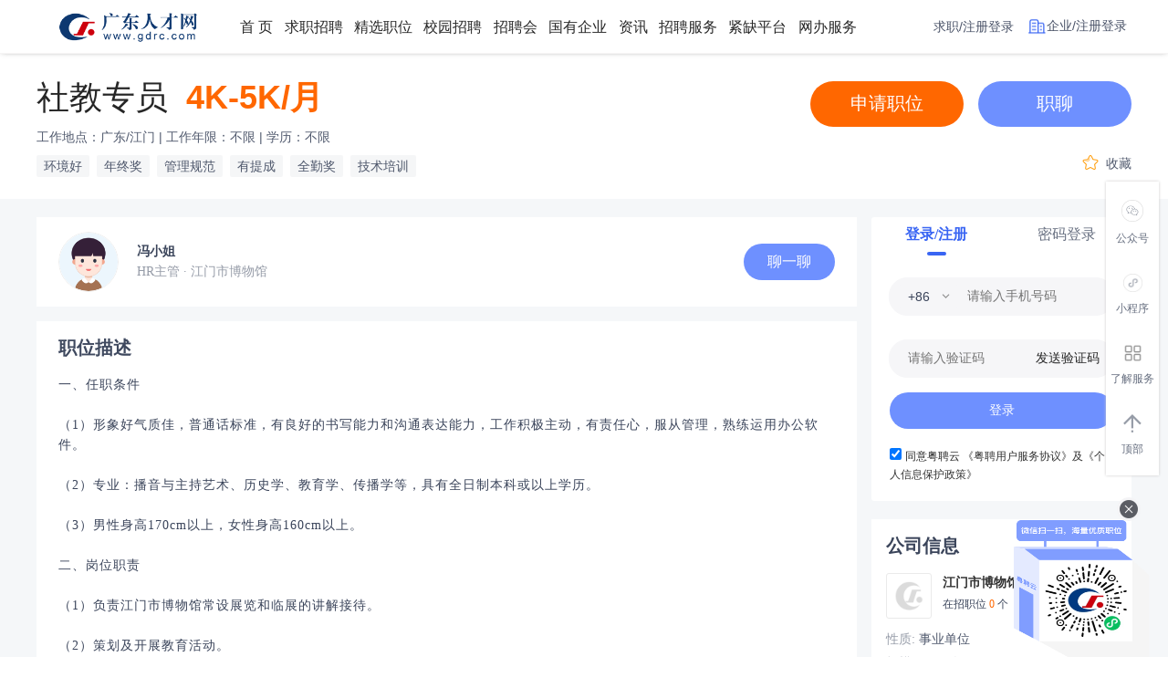

--- FILE ---
content_type: text/html; charset=utf-8
request_url: https://gdrc.com/index.php?m=&c=jobs&a=jobs_show&id=90000
body_size: 18505
content:
<!--
 * @Author: your name
 * @Date: 2021-09-23 09:50:00
 * @LastEditTime: 2021-12-25 20:05:37
 * @LastEditors: Please set LastEditors
 * @Description: In User Settings Edit
 *
-->
<!DOCTYPE html>
<html lang="en">

	<head>
				<meta charset="UTF-8">
		<meta http-equiv="X-UA-Compatible" content="IE=edge">

		<title>求职招聘详情</title>
		<meta http-equiv="Content-Type" content="text/html; charset=utf-8" />
<meta http-equiv="X-UA-Compatible" content="IE=edge">
<meta name="renderer" content="webkit">

<meta http-equiv="pragma" content="no-cache">
<meta http-equiv="Cache-Control" content="no-cache, must-revalidate">
<meta http-equiv="expires" content="0">

<title>社教专员-江门市博物馆-广东人才网</title>
<meta name="keywords" content="江门市博物馆,社教专员,全职,会展活动策划,广东/江门"/>
<meta name="description" content="江门市博物馆招聘岗位,社教专员"/>
<meta name="author" content="品高CMS"/>
<meta name="copyright" content="bingocms.com"/>
<link rel="shortcut icon" href="/favicon.ico"/>
<link rel="canonical" href="https://www.gdrc.com/" />
<script>
	var _hmt = _hmt || [];
	(function () {
		var hm = document.createElement("script");
		hm.src = "https://hm.baidu.com/hm.js?dea004b7c7be0290ca8e638269833d11";
		var s = document.getElementsByTagName("script")[0];
		s.parentNode.insertBefore(hm, s);
	})();
</script>
<script type="application/ld+json">
{
  "@context": "https://schema.org",
  "@type": "WebSite",
  "name": "广东人才网",
  "url": "https://www.gdrc.com",
  "potentialAction": {
    "@type": "SearchAction",
    "target": "https://www.gdrc.com/index.php?c=jobs&a=jobs_list&key={search_term_string}",
    "query-input": "required name=search_term_string"
  }
}
</script>
<script src="/Application/Home/View/defaultTemp/public/js/jquery.min.js"></script>
<script src="/Application/Home/View/defaultTemp/public/js/htmlspecialchars.js"></script>
<script src="/Application/Home/View/defaultTemp/public/layui/layui.js"></script>

<!--		<script src="/static/plugins/vaptcha/v3.js"></script>--><script src="static/api/js/md5.min.js"></script>
<script type="text/javascript">
	var app_spell = "1";
	var qscms = {
		base : "",
		keyUrlencode:"0",
		domain : "http://gdrc.com",
		root : "/index.php",
		companyRepeat:"1",
		regularMobile: /^13[0-9]{9}$|14[0-9]{9}$|15[0-9]{9}$|18[0-9]{9}$|17[0-9]{9}$|16[0-9]{9}$|19[0-9]{9}$/,
		district_level : "3",
		smsTatus: "1",
		captcha_open:"0",
		varify_mobile:"1",
		varify_suggest:"1",
        varify_user_login:"0",
		is_login:"0",
		default_district : "19.234",
		default_district_spell : "guangdong.guangzhou",
        subsite: "0",
		md5Type:function(p, t) {
			if (t == 1) {
				t = 0;
			} else {
				t = 1;
			}
			return md5(p + "54$6#bj2f#i4!amtg" + t);
		}
	};
    /*ie兼容 Promise*/
    isIE();
    function isIE() {
        if ( !! window.ActiveXObject || "ActiveXObject" in window) {
            var script = document.createElement("script");
            script.type = "text/javascript";
            script.src = "/Application/Home/View/defaultTemp/public/js/bluebird.js";
            document.getElementsByTagName('head')[0].appendChild(script);
        }
    }
    /*ie兼容 Promise end*/
	$(function(){
	    if (eval(qscms.subsite)) {
	        // 开启分站
            $.getJSON("/index.php?m=Home&c=AjaxCommon&a=get_sub_header_min",function(result){
                if(eval(result.status) === 1){
                    $('#J_header_sub').html(result.data.html);
                }
            });
        } else {
            $.getJSON("/index.php?m=Home&c=AjaxCommon&a=get_header_min&",function(result){
                if(eval(result.status) === 1){
                    $('#J_header').html(result.data.html);
                    layuiRendInit()
                }
            });
        }
	})
	// 验证码统一处理
	function qsCaptchaHandler(passCallback) {
		var callBackArr = new Array();
		$.ajax({
			url: qscms.root + '?m=Home&c=captcha&t=' + (new Date()).getTime(),
			type: 'get',
			dataType: 'json',
			success: function(config) {
				if (config.verify_type == 'vaptcha') {
					// 手势验证码
					vaptcha({
					    vid: config.vid,
					    type: 'invisible',
					    scene: 1,
					    https: config.https,
					    offline_server:qscms.root+'?m=Home&c=captcha&a=vaptcha_outage',
					}).then(function (vaptchaObj) {
					    obj = vaptchaObj;
					    vaptchaObj.listen('pass', function() {
							callBackArr['token'] = vaptchaObj.getToken();
							passCallback(callBackArr);
						});
					    vaptchaObj.listen('close', function() {});
					    vaptchaObj.validate();
					});
				} else if (config.verify_type == 'tencent') {
					// 腾讯云验证码
					var TCaptchaObj = new TencentCaptcha(config.vid, function(res) {
						if(res.ret === 0){
							callBackArr['Ticket'] = res.ticket;
							callBackArr['Randstr'] = res.randstr;
							passCallback(callBackArr);
						}
					});
					TCaptchaObj.show();
				} else {
					// 极验
					initGeetest({
					    gt: config.gt,
					    challenge: config.challenge,
					    offline: !config.success,
					    new_captcha: config.new_captcha,
					    product: 'bind',
						https: true
					}, function(captchaObj) {
					    captchaObj.appendTo("#pop");
					    captchaObj.onSuccess(function() {
							var captChaResult = captchaObj.getValidate();
							callBackArr['geetest_challenge'] = captChaResult.geetest_challenge;
							callBackArr['geetest_validate'] = captChaResult.geetest_validate;
							callBackArr['geetest_seccode'] = captChaResult.geetest_seccode;
							if ($('.J_gee_cha')) {
								$('.J_gee_cha').val(captChaResult.geetest_challenge);
								$('.J_gee_val').val(captChaResult.geetest_validate);
								$('.J_gee_sec').val(captChaResult.geetest_seccode);
							}
					        passCallback(callBackArr);
					    })
					    captchaObj.onReady(function() {
					        captchaObj.verify();
					    });
					    $('#btnCheck').on('click', function() {
					        captchaObj.verify();
					    })
					    window.captchaObj = captchaObj;
					});
				}
			}
		})
	}

    function layuiRendInit(){
        layui.use('element', function(){
            var element = layui.element;
            // element.init()
            element.render('J_header','demo')

        });
    }
</script>

		<link href="/Application/Home/View/defaultTemp/public/css/common.css?v=1769356800" rel="stylesheet" />
		<link href="/Application/Home/View/defaultTemp/public/css/common_ajax_dialog.css?v=1769356800" rel="stylesheet" />
		<link href="/Application/Home/View/defaultTemp/public/css/common/utils/reset.css" rel="stylesheet" />
		<link href="/Application/Home/View/defaultTemp/public/css/header/header.css" rel="stylesheet" />
		<link href="/Application/Home/View/defaultTemp/public/css/bottom/bottom.css" rel="stylesheet" />
		<link href="/Application/Home/View/defaultTemp/public/css/jobRecruitmentDetail/jobRecruitmentDetail.css" rel="stylesheet" />
		<link href="/Application/Home/View/defaultTemp/public/css/topping/topping.css" rel="stylesheet" />
		<link rel="stylesheet" href="/Application/Home/View/defaultTemp/public/layui/css/layui.css">
		<link href="/Application/Home/View/defaultTemp/public/css/common/selectCustom/selectCustom.css" rel="stylesheet" />
	</head>
	<body>
							<!--
 * @Author: your name
 * @Date: 2021-09-24 15:04:16
 * @LastEditTime: 2021-12-26 19:30:25
 * @LastEditors: Please set LastEditors
 * @Description: In User Settings Edit
 *
-->
<style>
    .cpl{
        cursor: pointer;
        height: 45px;
        line-height: 45px;
    }
    .aiBorder{
        border: 1px solid #fe423c;
        background-color: #fe423c;
        width: 22px;
        height: 18px;
        border-radius: 0px 7px 7px;
        color: #fffefe;
        line-height: 18px;
        text-align: center;
        font-weight: 400;
        font-size: 14px;
    }
    .nav_logo{
        background:#5468eb;
        color: #fff;
        font-weight: 400;
        font-size: 12px;
        width:34px;
        height: 20px;
        text-align: center;
        line-height: 20px;
        border-radius: 20px;
    }
</style>
<div class="header">
    <div class="content">
        <div class="actionList">
            <img src="/icon/images/logoOne.png" width="201px" height="36px" class="actionList_logo">
            <ul class="actionList1" style="margin-left: 10px;width:700px;">
                                                                            <li class="
                                                                        ">
                            <a href="/index.php?m=&c=index&a=index" target="">
                            </a>首  页                        </li>                        <li class="
                                                                        ">
                            <a href="/index.php?m=&c=jobs&a=jobs_list" target="">
                            </a>求职招聘                        </li>                        <li class="
                                                                        ">
                            <a href="/index.php?m=&c=jobs&a=accurate_jobs_list" target="">
                            </a>精选职位                        </li>                        <li class="
                                                                        ">
                            <a href="/index.php?m=&c=explain&a=campus" target="_self">
                            </a>校园招聘                        </li>                        <li>
                            <a href="/index.php?m=Jobfair&c=index&a=index" target="_blank"></a>
                            招聘会
                        </li>                           
                                                <li class="
                                                                        ">
                            <a href="/index.php?m=&c=state_enterprise&a=index" target="_blank">
                            </a>国有企业                        </li>                        <li class="
                                                                        ">
                            <a href="/index.php?m=&c=news&a=index" target="">
                            </a>资讯                        </li>                            <span href="/index.php?m=&c=index&a=index" id="recruitment" class="cpl">
                                招聘服务                            </span>
                                        <li>
                        <a href="https://jq.gdrc.com" target="_blank"></a>
                            紧缺平台

                    </li>
                    <li>
                        <a href="https://wsbs.gdrc.com/u/index" target="_blank"></a>
                            网办服务

                    </li>            </ul>
        </div>
        <div id="J_header"></div>

<!--        <div id="J_header">-->
<!--            -->
<!--                <ul class="login">-->
<!--                    <li class="123">注册</li>-->
<!--                    &lt;!&ndash; <li onclick="dialogType(,)">注册</li> &ndash;&gt;-->
<!--                    &lt;!&ndash; <li><a href="" class="loginlist">登录</a></li> &ndash;&gt;-->
<!--                    <li><a href="/index.php?m=&c=login&a=loginShow&type=login" class="loginlist">登录</a></li>-->
<!--                    <div class="enterpriseBorder">-->

<!--                        <div class="enterprise">-->
<!--                            &lt;!&ndash; <img src="/icon/index/jx.png" width="20px" height="20px" class="actionList_logo_one"> &ndash;&gt;-->
<!--                            <a>企业登录</a>-->
<!--                        </div>-->
<!--                    </div>-->
<!--                </ul>-->
<!---->

<!--            -->
<!--        </div>-->

    </div>
</div>

<div class="header_kong"></div>

<div id="noImage-tip" style="display: none;width: 500px;height: 300px;position: relative;">
    <div style="padding: 30px;">
<p>尊敬的HR：</p>

<p style="text-indent:28px;">欢迎使用广东人才网招聘系统！您只需上传营业执照并完善企业信息，审核通过后即可无限发布职位，轻松招揽人才。</p>

<p style="text-indent:28px;">>特别福利：招收退役军人的用人单位，点击<a href="https://www.wjx.cn/vm/e4hnNFu.aspx" target="_blank">【链接】</a>申请免费网络招聘会员权益，助力企业高效招聘！</p>

<p style="text-indent:28px;">>如需开通其他增值服务，欢迎前往【会员服务】页面查看，或拨打全国服务热线：020-87592082，我们将竭诚为您服务！</p>
</div>
    <div style="position: absolute; bottom: 20px;right: 20px;">
        <a class="layui-btn layui-btn-sm layui-bg-blue to-upload">确定</a>
    </div>
</div>
<!-- <script>
function logout() {
    $.ajax({
    url: "index.php?m=Home&c=Members&a=logout",
    success: function (e) {
      if (e.status == 1) {
        addCookie('gz_utype', '', -1);
        location.href = "/index.php?m=&c=login&a=loginShow&type=login";
      }
    }
  });
}
</script> -->




<script>
        
    layui.use(["dropdown"], function () {
        var dropdown = layui.dropdown;
        var tempDropArr = [
            //{ title: '离校未就业', id: '0', href: "/index.php?m=Jobfair&c=index&a=leave", templet: "<div style='display:flex;align-items:center;'><div class='nav_logo'>专题</div>&nbsp;{{d.title}}</div>" },
            //{ title: '专项招聘', id: '0', href: "/index.php?m=Jobfair&c=index&a=index", templet: "<div style='display:flex;align-items:center;'><div class='nav_logo'>官方</div>&nbsp;{{d.title}}</div>" }
        ]
        console.log("");
        if("" == 1){
            tempDropArr.push({ title: '我的招聘会', id: '0', href: "/index.php?m=Home&c=company&a=jobfair_list", templet: "<div style='display:flex;align-items:center;'><div class='nav_logo'>官方</div>&nbsp;{{d.title}}</div>" });
        }

        if("" == 2){
            tempDropArr.push({ title: '我的招聘会', id: '0', href: "/index.php?m=Home&c=personal&a=jobfair_enact", templet: "<div style='display:flex;align-items:center;'><div class='nav_logo'>官方</div>&nbsp;{{d.title}}</div>" });
        }

        dropdown.render({
            elem:"#nav_jobfair",
            trigger:'hover',
            data:tempDropArr
        })
        let tempDrop = dropdown.render({
            elem: '#demo',
            trigger: 'hover',
            data:[
                                { title: '粤聘宝', id: '1',href:"/index.php?m=GuideJob&c=Company&a=job_list", templet: "<span >{{d.title}}</span>"},
                // { title: '帮助中心', id: '1',href:"/index.php?m=&c=help&a=index", templet: "<span >{{d.title}}</span>"},
                // { title: '企业资料', id: '0',href:"/index.php?m=&c=company&a=com_info", templet: "<span >{{d.title}}</span>"},
                // { title: '企业风采', id: '1',href: "/index.php?m=&c=company&a=com_img", templet: "<span >{{d.title}}</span>"},
                // { title: '企业认证', id: '2',href: "/index.php?m=&c=company&a=com_auth", templet: "<span >{{d.title}}</span>"},
                // { title: '账号安全', id: '3',href: "/index.php?m=&c=company&a=user_security", templet: "<span >{{d.title}}</span>"},
                // { title: '我的消息', id: '4',href: "/index.php?m=&c=company&a=pms_sys", templet: "<span >{{d.title}}</span>" },
            ]
        })
        let recruitment = dropdown.render({
            elem: '#recruitment',
            trigger: 'hover',
            data: [
                { title: '一体化招聘系统', id: '0', href: "/index.php?m=Home&c=TheSolution&a=irService", templet: "<span >{{d.title}}</span>" },
                { title: '产品服务', id: '1', href: "/index.php?m=Home&c=TheSolution&a=rService", templet: "<span >{{d.title}}</span>" },
                { title: '通用解决方案', id: '2', href: "/index.php?m=Home&c=TheSolution&a=universalSolution", templet: "<span >{{d.title}}</span>" },
            ]
        })
    })
        let search_top = "2";
    window.onscroll = function () {
        var t = document.documentElement.scrollTop || document.body.scrollTop;
        var l = document.querySelector(".actionList_logo");
        var f = document.querySelector(".actionList_logo_one");
        // var header_kong = document.querySelector(".header_kong");
        var top_div = document.querySelector(".header");
        if(search_top == 1){
            if(t >= 200){
                $(".search_fxied").css("display","inline-block");
            }else{
                $(".search_fxied").css("display", "none");
            }

            return;
        }else if (search_top == 2) {
            var ele = document.querySelector(".top-bk");
            if (t >= 195) {
                ele.classList.add("top-bk-fixed");
            } else {
                ele.classList.remove("top-bk-fixed");
            }
            return;
        }
        if (t >= 116) {
            top_div.classList.add("header_fixed");
            l.src = "/icon/images/logoTwo.png";
            $('.header_kong').css('height','116px')
            // console.log(f);
            if(f!=null){
                f.src = "/icon/images/fangzi1.png";
            }
        } else {
            top_div.classList.remove("header_fixed")
            l.src = "/icon/images/logoOne.png";
            $('.header_kong').css('height','0')
            if(f!=null){
                f.src = "/icon/images/fangzi.png";
            }
        }

        // console.log(t);
    }
</script>

		<div class="content">
			<div class="top-bk">
				<div class="rc-flex rc-items-center rc-content-center top">
					<div class="rc-flex-1">
						<!-- <div class="positionType">招聘中</div> -->
						<div class="position-name-wages">
							<span class="name">社教专员</span>
							<span class="wages">4K-5K/月</span>
						</div>
						<div class="demand">
							工作地点：广东/江门 | 工作年限：不限 | 学历：不限						</div>
						<!-- <div class="date">发布时间：2023-07-07</div> -->
						<div class="rc-flex welfareBorder">
							<div class="welfare">环境好</div><div class="welfare">年终奖</div><div class="welfare">管理规范</div><div class="welfare">有提成</div><div class="welfare">全勤奖</div><div class="welfare">技术培训</div>						</div>
					</div>
											<div class="action" style="border: 0;">
							<div class="action-group">
								<div onclick="apply('90000')" class="apply_jobs-bt">申请职位</div>
								<div onclick="javascript:to_jobChat();return false;" class="jobs-chat-bt">职聊</div>
							</div>

							<div class="collection">
																	<span class="collection-bt" style="width: 100%;"><i class="layui-icon">&#xe600;</i>收藏</span>							</div>
						</div>				</div>
			</div>
			<div class="context-bk">
				<div class="contentBorder">
										<div class="context">
						<div class="left">
							<div class="context-item hr-info rc-flex rc-items-center">
								<div class="hr-avatar">
																			<img src="https://www.gdrc.com/data/upload/resource/no_photo_male.png" width="64px" height="64px"
											style="border-radius: 50%;border: 1px solid #eee;">								</div>

								<div class="rc-flex-1">
									<div class="hr-name">冯小姐 <!--<span class="online-status">当前在线</span>--></div>
									<div class="hr-position">HR主管 · 江门市博物馆</div>
								</div>
								<div class="chat-bt" onclick="javascript:to_jobChat();return false;">聊一聊</div>
							</div>
							<div class="context-item">
								<div class="item-title">
									职位描述
								</div>
								<div class="item-context">
									<div class="rc-pre-html">一、任职条件<br />
（1）形象好气质佳，普通话标准，有良好的书写能力和沟通表达能力，工作积极主动，有责任心，服从管理，熟练运用办公软件。<br />
（2）专业：播音与主持艺术、历史学、教育学、传播学等，具有全日制本科或以上学历。<br />
（3）男性身高170cm以上，女性身高160cm以上。<br />
二、岗位职责<br />
（1）负责江门市博物馆常设展览和临展的讲解接待。<br />
（2）策划及开展教育活动。<br />
（3）新闻采编、官微编辑。<br />
（4）公文写作。<br />
三、薪资福利<br />
培训试用期为1至2个月。经考评合格录用者，将提供同行业内具有竞争力的工资薪酬（月薪4000元+提成）、五险、绩效考核、年终考核奖励待遇等。业内提供良好的培训机会，享有带薪年假。<br />
四、工作时间<br />
周二至周日上午8:30—下午5:00，每月休息7天。</div>
								</div>
							</div>
							<div class="context-item">
								<div class="item-title">
									公司信息
								</div>
								<div class="item-context">
									<div class="company-desc">
										<div class="rc-pre-html">江门市博物馆又名江门五邑华侨华人博物馆，是一所国有地级综合性博物馆，隶属广东省江门市文化广电旅游体育局，下属分管陈白沙纪念馆、江门五邑华侨华人博物馆、新宁铁路北街火车站旧址、钓台故址等场馆。</div>
									</div>
									<div>
										<a class="expend-btn">查看全部</a>
									</div>
								</div>
							</div>
							<div class="context-item">
								<div class="item-title">
									职位分析
									<a class="login-btn">登录查看</a>
								</div>
								<div>您与该职位的匹配度：</div>
								<div class="match-progress-wrapper">
									<div class="match-progress">
										<div class="level-1"><span>一般</span></div>
										<div class="level-2"><span>良好</span></div>
										<div class="level-3"><span>优秀</span></div>
										<div class="match-progress-inner" style="display: none;"></div>
									</div>
								</div>
							</div>
							<!-- <div class="context-item">
								<div class="item-title">
									工作地址
								</div>
								<div class="item-context">
																	</div>
							</div> -->
							<div class="context-item">
								<div class="item-title" style="margin-bottom: 16px;">
									AI推荐
								</div>
								<a href="/index.php?m=&c=jobs&a=jobs_show&id=137368" target="_blank">
										<div class="item-context job-position-item">
											<div class="ic-left">
												<div class="titleBorder">
														<span class="title">统计跟单员</span>
														<span class="position">[广东/深圳]</span>
													<span class="wages">5.5K-6K/月</span>
												</div>
												<!-- <div class="wagesBorder">
													<span class="experience">
														1年以下 | 中专 | 8分钟前													</span>
												</div> -->
												<div class="rc-flex welfareBorder">
													<div class="welfare">1年以下</div>
													<div class="welfare">中专</div>
												</div>
												<!-- <div class="welfareBorder">
																											<div class="dl"></div>
															<div class="welfare">双休</div><div class="dl"></div>
															<div class="welfare">包食宿</div><div class="dl"></div>
															<div class="welfare">全勤奖</div>												</div> -->
												<div class="rc-flex rc-items-center companyBorder">
													<div class="clogo">
														<img src="https://www.gdrc.com/data/upload/resource/no_logo.png" onerror="this.src = 'https://www.gdrc.com/data/upload/resource/no_logo.png'" width="28px" height="28px">
													</div>
													<div class="companyName" onclick="javascript:window.open('/index.php?m=Home&c=TalentMain&a=talentMainShow&id=49304');">深圳市雅青艺电子商务有限公司</div>
													<div class="industry">文化/体育/传媒 | 20人以下</div>
												</div>
											</div>
											<div class="ic-right">
												<div class="hr-avatar">
																											<img src="https://www.gdrc.com/data/upload/resource/no_photo_male.png" width="44px" height="44px"
															style="border-radius: 50%;border: 1px solid #eee;">												</div>
												<div class="hr-name">周周</div>
												<div class="hr-position">HR主管</div>
												<!-- <div onclick="apply('137368')" class="right-bt apply_jobs">
													网申职位
												</div> -->
											</div>
										</div>
									</a><a href="/index.php?m=&c=jobs&a=jobs_show&id=137369" target="_blank">
										<div class="item-context job-position-item">
											<div class="ic-left">
												<div class="titleBorder">
														<span class="title">预定客服</span>
														<span class="position">[广东/深圳]</span>
													<span class="wages">6K-10K/月</span>
												</div>
												<!-- <div class="wagesBorder">
													<span class="experience">
														经验不限 | 学历不限 | 8分钟前													</span>
												</div> -->
												<div class="rc-flex welfareBorder">
													<div class="welfare">经验不限</div>
													<div class="welfare">学历不限</div>
												</div>
												<!-- <div class="welfareBorder">
																											<div class="dl"></div>
															<div class="welfare">双休</div><div class="dl"></div>
															<div class="welfare">朝九晚五</div>												</div> -->
												<div class="rc-flex rc-items-center companyBorder">
													<div class="clogo">
														<img src="https://www.gdrc.com/data/upload/resource/no_logo.png" onerror="this.src = 'https://www.gdrc.com/data/upload/resource/no_logo.png'" width="28px" height="28px">
													</div>
													<div class="companyName" onclick="javascript:window.open('/index.php?m=Home&c=TalentMain&a=talentMainShow&id=49304');">深圳市雅青艺电子商务有限公司</div>
													<div class="industry">文化/体育/传媒 | 20人以下</div>
												</div>
											</div>
											<div class="ic-right">
												<div class="hr-avatar">
																											<img src="https://www.gdrc.com/data/upload/resource/no_photo_male.png" width="44px" height="44px"
															style="border-radius: 50%;border: 1px solid #eee;">												</div>
												<div class="hr-name">周周</div>
												<div class="hr-position">HR主管</div>
												<!-- <div onclick="apply('137369')" class="right-bt apply_jobs">
													网申职位
												</div> -->
											</div>
										</div>
									</a><a href="/index.php?m=&c=jobs&a=jobs_show&id=137374" target="_blank">
										<div class="item-context job-position-item">
											<div class="ic-left">
												<div class="titleBorder">
														<span class="title">质检员</span>
														<span class="position">[广东/中山]</span>
													<span class="wages">5K-6K/月</span>
												</div>
												<!-- <div class="wagesBorder">
													<span class="experience">
														经验不限 | 学历不限 | 8分钟前													</span>
												</div> -->
												<div class="rc-flex welfareBorder">
													<div class="welfare">经验不限</div>
													<div class="welfare">学历不限</div>
												</div>
												<!-- <div class="welfareBorder">
													<div style="width: 100%;" class="rc-ellipsis">公司计划今年5月左右搬去南区，地址：南区街道共兴路侧（投递简历者需看好这点！！！介意者请勿投递简历！！！）

岗位职责

1. 按标准完成金属材料的拉伸、硬度、金相分析及形式实验等理化检测工作；
2. 负责生产过程中的日常巡检，检查产品质量是否符合要求，及时上报异常；
3. 准确填写检测记录、巡检日志，整理相关数据资料并归档；
4. 做好检测设备的日常清洁、简单维护，协助完成设备校准；
5. 配合上级完成质量问题的初步反馈与跟进。

任职要求

1. 高中及以上学历，专业不限，接收应届毕业生。
2. 有金属材料检测、理化实验或生产巡检相关经验者优先考虑。
3. 无相关经验可带薪培训，公司提供系统化教学。
4. 工作细心负责，具备基本的学习能力，能严格遵守检测规范。
5.目前无夜班，后续可能会有夜班，需要能接受上夜班！！！

薪资待遇

1、试用期4500-5500；转正5000-6500
2、包吃包住，宿舍2-3人间，购买社保</div>
																										</div> -->
												<div class="rc-flex rc-items-center companyBorder">
													<div class="clogo">
														<img src="https://www.gdrc.com/data/upload/resource/no_logo.png" onerror="this.src = 'https://www.gdrc.com/data/upload/resource/no_logo.png'" width="28px" height="28px">
													</div>
													<div class="companyName" onclick="javascript:window.open('/index.php?m=Home&c=TalentMain&a=talentMainShow&id=49305');">中山市三浦金属制品有限公司</div>
													<div class="industry">不限 | 100-499人</div>
												</div>
											</div>
											<div class="ic-right">
												<div class="hr-avatar">
																											<img src="https://www.gdrc.com/data/upload/resource/no_photo_male.png" width="44px" height="44px"
															style="border-radius: 50%;border: 1px solid #eee;">												</div>
												<div class="hr-name">骆女士</div>
												<div class="hr-position">HR主管</div>
												<!-- <div onclick="apply('137374')" class="right-bt apply_jobs">
													网申职位
												</div> -->
											</div>
										</div>
									</a><a href="/index.php?m=&c=jobs&a=jobs_show&id=137372" target="_blank">
										<div class="item-context job-position-item">
											<div class="ic-left">
												<div class="titleBorder">
														<span class="title">安全管理文职人员</span>
														<span class="position">[广东/中山]</span>
													<span class="wages">4.5K-5K/月</span>
												</div>
												<!-- <div class="wagesBorder">
													<span class="experience">
														经验不限 | 学历不限 | 8分钟前													</span>
												</div> -->
												<div class="rc-flex welfareBorder">
													<div class="welfare">经验不限</div>
													<div class="welfare">学历不限</div>
												</div>
												<!-- <div class="welfareBorder">
													<div style="width: 100%;" class="rc-ellipsis">主要工作职责：
1、协助制定消防、职业卫生、特种设备相关管理制度与预案，参与隐患排查及整改跟踪；
2、建立健全三类安全管理台账，统计设备、检测、培训等相关数据，编制各类报表；
3、负责安全生产文件起草、收发、归档，管理资质证书、检测报告等档案资料；
4、协助组织安全会议、培训及应急演练，做好会议记录、纪要整理及培训档案留存；
5、开展安全生产宣传教育活动，对接外部机构与监管部门，落实相关工作要求。
任职要求（参考）：
1、大专及以上学历，安全管理、行政、文秘等相关专业优先；
2、熟悉基础安全管理知识者优先；
3、具备文书写作、数据统计能力，熟练使用 Office 办公软件；
4、认真严谨、责任心强，具备良好沟通协调与执行力；
5、了解安全生产相关法规。</div>
																										</div> -->
												<div class="rc-flex rc-items-center companyBorder">
													<div class="clogo">
														<img src="https://www.gdrc.com/data/upload/resource/no_logo.png" onerror="this.src = 'https://www.gdrc.com/data/upload/resource/no_logo.png'" width="28px" height="28px">
													</div>
													<div class="companyName" onclick="javascript:window.open('/index.php?m=Home&c=TalentMain&a=talentMainShow&id=49305');">中山市三浦金属制品有限公司</div>
													<div class="industry">不限 | 100-499人</div>
												</div>
											</div>
											<div class="ic-right">
												<div class="hr-avatar">
																											<img src="https://www.gdrc.com/data/upload/resource/no_photo_male.png" width="44px" height="44px"
															style="border-radius: 50%;border: 1px solid #eee;">												</div>
												<div class="hr-name">骆女士</div>
												<div class="hr-position">HR主管</div>
												<!-- <div onclick="apply('137372')" class="right-bt apply_jobs">
													网申职位
												</div> -->
											</div>
										</div>
									</a><a href="/index.php?m=&c=jobs&a=jobs_show&id=137373" target="_blank">
										<div class="item-context job-position-item">
											<div class="ic-left">
												<div class="titleBorder">
														<span class="title">机械装配电工</span>
														<span class="position">[广东/中山]</span>
													<span class="wages">5K-8K/月</span>
												</div>
												<!-- <div class="wagesBorder">
													<span class="experience">
														经验不限 | 学历不限 | 8分钟前													</span>
												</div> -->
												<div class="rc-flex welfareBorder">
													<div class="welfare">经验不限</div>
													<div class="welfare">学历不限</div>
												</div>
												<!-- <div class="welfareBorder">
																											<div class="dl"></div>
															<div class="welfare">包食宿</div><div class="dl"></div>
															<div class="welfare">全勤奖</div><div class="dl"></div>
															<div class="welfare">技术培训</div>												</div> -->
												<div class="rc-flex rc-items-center companyBorder">
													<div class="clogo">
														<img src="https://www.gdrc.com/data/upload/resource/no_logo.png" onerror="this.src = 'https://www.gdrc.com/data/upload/resource/no_logo.png'" width="28px" height="28px">
													</div>
													<div class="companyName" onclick="javascript:window.open('/index.php?m=Home&c=TalentMain&a=talentMainShow&id=49305');">中山市三浦金属制品有限公司</div>
													<div class="industry">不限 | 100-499人</div>
												</div>
											</div>
											<div class="ic-right">
												<div class="hr-avatar">
																											<img src="https://www.gdrc.com/data/upload/resource/no_photo_male.png" width="44px" height="44px"
															style="border-radius: 50%;border: 1px solid #eee;">												</div>
												<div class="hr-name">骆女士</div>
												<div class="hr-position">HR主管</div>
												<!-- <div onclick="apply('137373')" class="right-bt apply_jobs">
													网申职位
												</div> -->
											</div>
										</div>
									</a><a href="/index.php?m=&c=jobs&a=jobs_show&id=137349" target="_blank">
										<div class="item-context job-position-item">
											<div class="ic-left">
												<div class="titleBorder">
														<span class="title">驾驶员2名</span>
														<span class="position">[广东/广州]</span>
													<span class="wages">面议</span>
												</div>
												<!-- <div class="wagesBorder">
													<span class="experience">
														5-10年 | 大专 | 2天前													</span>
												</div> -->
												<div class="rc-flex welfareBorder">
													<div class="welfare">5-10年</div>
													<div class="welfare">大专</div>
												</div>
												<!-- <div class="welfareBorder">
																											<div class="dl"></div>
															<div class="welfare">双休</div><div class="dl"></div>
															<div class="welfare">五险一金</div><div class="dl"></div>
															<div class="welfare">有年假</div>												</div> -->
												<div class="rc-flex rc-items-center companyBorder">
													<div class="clogo">
														<img src="https://www.gdrc.com/data/upload/company_logo//ImageUpload/companylogo/2/1/5/0/1/1599015021369.jpg" onerror="this.src = 'https://www.gdrc.com/data/upload/resource/no_logo.png'" width="28px" height="28px">
													</div>
													<div class="companyName" onclick="javascript:window.open('/index.php?m=Home&c=TalentMain&a=talentMainShow&id=30987');">广东省高速公路发展股份有限公司</div>
													<div class="industry">不限 | 100-499人</div>
												</div>
											</div>
											<div class="ic-right">
												<div class="hr-avatar">
																											<img src="https://www.gdrc.com/data/upload/resource/no_photo_male.png" width="44px" height="44px"
															style="border-radius: 50%;border: 1px solid #eee;">												</div>
												<div class="hr-name">麦小姐</div>
												<div class="hr-position">HR主管</div>
												<!-- <div onclick="apply('137349')" class="right-bt apply_jobs">
													网申职位
												</div> -->
											</div>
										</div>
									</a>								<div class="qspage" style="margin-top: 20px;"> <a class='unable'>上一页</a>  <span class='current'>1</span> <a href='/index.php?m=&c=Jobs&a=jobs_show&id=90000&page=2'>2</a> <a href='/index.php?m=&c=Jobs&a=jobs_show&id=90000&page=3'>3</a> <a href='/index.php?m=&c=Jobs&a=jobs_show&id=90000&page=4'>4</a> <a href='/index.php?m=&c=Jobs&a=jobs_show&id=90000&page=5'>5</a> <a href='/index.php?m=&c=Jobs&a=jobs_show&id=90000&page=2'>下一页</a> <a href='/index.php?m=&c=Jobs&a=jobs_show&id=90000&page=167' >最后一页</a> </div>
							</div>
						</div>
						<div class="right">
							<!--
 * @Author: your name
 * @Date: 2021-11-01 11:34:52
 * @LastEditTime: 2021-11-02 09:35:35
 * @LastEditors: Please set LastEditors
 * @Description: In User Settings Edit
 *
-->
<link href="/Application/Home/View/defaultTemp/public/layui/extend/formSelects-v4.css" rel="stylesheet" />
<link href="/Application/Home/View/defaultTemp/public/css/job_login.css?v=1769356800" rel="stylesheet" />
<div class="J-login" style="display: none;">
    <div class="tabBorder">
        <div class="tab tab-active login_r" onclick="swtichTab(1)">
            <div>登录/注册</div>
            <div class="line line-active"></div>
        </div>
        <div class="tab login_password" onclick="swtichTab(2)">
            <div>密码登录</div>
            <div class="line"></div>
        </div>
    </div>
    <div class="inputBorder">
        <div class="input mbi">
            <div class="select-custom isc"
                style="margin-left: 10px;display: flex;align-items: center;padding-top: 10px;">
                <select style="width: 200px;" name="city" xm-select="select3" xm-select-radio="">
                    <optgroup label="中国">
                        <option value="1" selected="selected">+86</option>
                    </optgroup>
                </select>
                <div class="drop-down" style="top: 10px;display: none;"></div>
            </div>
            <input readonly onfocus="this.removeAttribute('readonly');" style="width:150px;margin-left: 10px;margin-right: 10px;"
                type="text" name="mobile" placeholder="请输入手机号码">
        </div>
        <div class="mbe error">&nbsp;</div>
        <div class="input yzmi">
            <input readonly onfocus="this.removeAttribute('readonly');" style="margin-left: 20px;width: 140px;"
                type="password" name="password" placeholder="请输入验证码">
            <span style="cursor: pointer;" class="isd send-bt">发送验证码</span>
            <span class="num send-bt" style="display: none;">
            </span>
            <script>

                //发送短信
                var sendSmsUrl = "/index.php?m=home&c=Members&a=reg_send_sms";
                //图形验证码
                var verifyUrl = "/index.php?m=&c=members&a=verify";
                var interval,second;
                $(".isd").click(function () {
                    let mobile = $("input[name=mobile]").val();
                    if (!isPhoneNumber(mobile)) {
                        layer.msg("请输入正确的手机号");
                        return;
                    }
                    let fm = new FormData();
                    fm.append("mobile", mobile);
                    fm.append('sms_type', 'login');
                    $.ajax({
                        url: sendSmsUrl,
                        type: "post",
                        data: fm,
                        processData: false,
                        contentType: false,
                        success: function (e) {
                            if (e.status == 1) {
                                $(".isd").hide()
                                if (second != -2) {
                                    $(".num").show()
                                }
                                second = 60;
                                $(".num").text("还剩余" + (second) + "秒")
                                interval = setInterval(function () {
                                    second--
                                    $(".num").text("还剩余" + (second) + "秒")
                                    if (second < 0) {
                                        $(".isd").text("重发验证码")
                                        clearInterval(interval)
                                        $(".num").hide()
                                        if (second != -3) {
                                            $(".isd").show()
                                        }
                                    }
                                }, 1000)
                            }
                            layer.msg(e.msg);
                        }
                    })
                })
            </script>
        </div>
        <div class="yzme error">&nbsp;</div>
    </div>
    <div class="bt" onclick="doLoginByMobile()">
        登录
    </div>
    <div class="confirm">
        <label>
            <input checked type="checkbox" name="confirm">
            <span style="line-height: 20px;font-size: 12px;">
                同意粤聘云
                <a target="_blank" rel="noopener noreferrer" href="/data/gdrcw-ypy-yhxy.pdf">
                    《粤聘用户服务协议》及《个人信息保护政策》
                </a>
            </span>
        </label>
    </div>
</div>

<script>
    //tab状态切换
        var loginType = 1;
        function swtichTab(e) {
            loginType = e;
            let login_r = $(".login_r");
            let login_password = $(".login_password");
            let tb_company = $(".tb_company");
            let tb_job = $(".tb_job");
            if (e == 1) {
                login_r.addClass("tab-active");
                login_r.find(".line").addClass("line-active");
                login_password.removeClass("tab-active");
                login_password.find(".line").removeClass("line-active");
                $(".isd").css("display", "inline-block");
                $(".isd").prev().attr("placeholder", "请输入验证码");
                inputInit();
            } else if (e == 2) {
                login_password.addClass("tab-active");
                login_password.find(".line").addClass("line-active");
                login_r.removeClass("tab-active");
                login_r.find(".line").removeClass("line-active");
                if (second) {
                     $(".num").hide();
                    second = -2;
                }
                $(".isd").css("display", "none");
                $(".isd").prev().attr("placeholder", "请输入密码");

                inputInit();
            }

        }

        function isPhoneNumber(tel) {
                var myreg = /^[1][3,4,5,7,8,9][0-9]{9}$/;
                if (!myreg.test(tel)) {
                    return false;
                } else {
                    return true;
                }
            }

        function inputInit() {
                $(".mbe").html("&nbsp;");
                $(".mbi").removeClass("input-error");
                $(".yzme").html("&nbsp;");
                $(".yzmi").removeClass("input-error");
            }

        function doLoginByMobile() {
                if ($("input[name=confirm]").attr("checked") != "checked") {
                    layer.open({
                        title: "提示",
                        content: "请阅读并勾选同意招聘网相关服务协议",
                    });
                    return;
                }
                var mobileValue = $.trim($("input[name=mobile]").val());
                var verfyCodeValue = $.trim($("input[name=password]").val());
                inputInit();
                let flag = true;

                if (!mobileValue.length) {
                    $(".mbe").text("请输入手机号码");
                    $(".mbi").addClass("input-error");
                    flag = false;
                } else if (!isPhoneNumber(mobileValue)) {
                    $(".mbe").text("请输入正确的手机号");
                    $(".mbi").addClass("input-error");
                    flag = false;
                }

                if (!verfyCodeValue.length) {
                    if (loginType == 1) {
                        $(".yzme").text("请输入验证码");
                    } else {
                        $(".yzme").text("请输入密码");
                    }
                    $(".yzmi").addClass("input-error");
                    flag = false;
                }

                if (!flag) {
                    return;
                }

                $(".bt").text("登录中....");
                //
                let data;
                if (loginType == 1) {
                    data = { mobile: mobileValue, mobile_vcode: verfyCodeValue, utype: 2 };
                } else {
                    data = {
                        username: mobileValue,
                        password: verfyCodeValue,
                        utype: 2,
                    };
                }
                $.ajax({
                    url: qscms.root + "?m=Home&c=Members&a=login",
                    type: "post",
                    dataType: "json",
                    data: data,
                    success: function (result) {
                        console.log(result.data);
                        if (parseInt(result.status)) {
                            layer.msg("登录成功",{
                                icon:1,
                                time:2000
                            });
                            window.location.reload();
                        } else {
                            layer.msg(result.msg,{
                                icon:2,
                                time:2000
                            });
                        }
                        $(".bt").text("登录");
                    },
                });

            }
</script>

														<div class="right-content-item companyDetails">
								<div class="right-content-item-title">公司信息</div>
								<div class="right-content-item-body">
									<div class="company-info">
										<div class="logo">
											<img src="https://www.gdrc.com/data/upload/resource/no_logo.png" onerror="this.src = 'https://www.gdrc.com/data/upload/resource/no_logo.png'" width="48px" height="48px">
										</div>
										<div class="info">
											<div class="name">
												<a href="/index.php?m=Home&c=TalentMain&a=talentMainShow&id=40252">
													江门市博物馆												</a>
											</div>
											<div class="need">
												在招职位<span>0</span>个
											</div>
										</div>
									</div>
									<div class="text">
										<div>性质: <span>事业单位</span></div>
										<div>规模: <span>20-99人</span></div>
										<div>行业: <span>文化/体育/传媒</span></div>
										<div>地址: <span>江门市蓬江区江门五邑华侨华人博物馆</span></div>
										<div class="company-map" id="companyMap">

										</div>
										<script src="https://api.map.baidu.com/api?v=1.3" type="text/javascript"></script>
										<script type="text/javascript">
										  var map = new BMap.Map("companyMap");       // 创建地图实例
										  var point = new BMap.Point(0.000000,0.000000);  // 创建点坐标
										  map.centerAndZoom(point, 15);
										  map.enableScrollWheelZoom(true);
										  var marker = new BMap.Marker(new BMap.Point(0.000000,0.000000));
										  // 在地图上添加点标记
										  map.addOverlay(marker);
										</script>
									</div>
								</div>
							</div>

							<div class="right-content-item other-position">
								<div class="right-content-item-title">公司其他职位</div>
								<div class="right-content-item-body">
																	</div>
							</div>

							<div class="hot-panel">
								<div class="hot-tabs">
									<div class="hot-tabs-item hot-tabs-active" data-body="hot-company">热门公司</div>
									<div class="hot-tabs-item" data-body="hot-position">热门职位</div>
								</div>
								<div class="hot-tabs-body">
									<div class="hot-company">
																				<div class="hot-list">
											<div class="rc-flex rc-items-center hot-list-item">
													<div class="company-logo">
														<img src="https://www.gdrc.com/data/upload/resource/no_logo.png" onerror="this.src = 'https://www.gdrc.com/data/upload/resource/no_logo.png'" width="44px" height="44px"/>
													</div>
													<div class="rc-flex-1 rc-ellipsis">
														<a title="中山市三浦金属制品有限公司" target="_blank" href="/index.php?m=Home&c=TalentMain&a=talentMainShow&id=49305">中山市三浦金属制品有限公司</a>
													</div>
													<div class="company-position"><span>3</span>&nbsp;个职位</div>
												</div><div class="rc-flex rc-items-center hot-list-item">
													<div class="company-logo">
														<img src="https://www.gdrc.com/data/upload/resource/no_logo.png" onerror="this.src = 'https://www.gdrc.com/data/upload/resource/no_logo.png'" width="44px" height="44px"/>
													</div>
													<div class="rc-flex-1 rc-ellipsis">
														<a title="深圳市雅青艺电子商务有限公司" target="_blank" href="/index.php?m=Home&c=TalentMain&a=talentMainShow&id=49304">深圳市雅青艺电子商务有限公司</a>
													</div>
													<div class="company-position"><span>2</span>&nbsp;个职位</div>
												</div><div class="rc-flex rc-items-center hot-list-item">
													<div class="company-logo">
														<img src="https://www.gdrc.com/data/upload/company_logo/2207/13/4edbfbe1564d7a8f64d171a4e6eff2d5.jpg" onerror="this.src = 'https://www.gdrc.com/data/upload/resource/no_logo.png'" width="44px" height="44px"/>
													</div>
													<div class="rc-flex-1 rc-ellipsis">
														<a title="开平市公有投资控股集团有限公司" target="_blank" href="/index.php?m=Home&c=TalentMain&a=talentMainShow&id=38187">开平市公有投资控股集团有限公司</a>
													</div>
													<div class="company-position"><span>8</span>&nbsp;个职位</div>
												</div><div class="rc-flex rc-items-center hot-list-item">
													<div class="company-logo">
														<img src="https://www.gdrc.com/data/upload/company_logo//ImageUpload/companylogo/2/1/5/0/1/1599015021369.jpg" onerror="this.src = 'https://www.gdrc.com/data/upload/resource/no_logo.png'" width="44px" height="44px"/>
													</div>
													<div class="rc-flex-1 rc-ellipsis">
														<a title="广东省高速公路发展股份有限公司" target="_blank" href="/index.php?m=Home&c=TalentMain&a=talentMainShow&id=30987">广东省高速公路发展股份有限公司</a>
													</div>
													<div class="company-position"><span>1</span>&nbsp;个职位</div>
												</div><div class="rc-flex rc-items-center hot-list-item">
													<div class="company-logo">
														<img src="https://www.gdrc.com/data/upload/company_logo/2509/24/d7c93750864d8558583e2fc46620a0d2.jpg" onerror="this.src = 'https://www.gdrc.com/data/upload/resource/no_logo.png'" width="44px" height="44px"/>
													</div>
													<div class="rc-flex-1 rc-ellipsis">
														<a title="珠海公共交通运输集团有限公司" target="_blank" href="/index.php?m=Home&c=TalentMain&a=talentMainShow&id=43440">珠海公共交通运输集团有限公司</a>
													</div>
													<div class="company-position"><span>1</span>&nbsp;个职位</div>
												</div><div class="rc-flex rc-items-center hot-list-item">
													<div class="company-logo">
														<img src="https://www.gdrc.com/data/upload/company_logo/2512/03/03d6eca3411c476c682d10e85428c967.png" onerror="this.src = 'https://www.gdrc.com/data/upload/resource/no_logo.png'" width="44px" height="44px"/>
													</div>
													<div class="rc-flex-1 rc-ellipsis">
														<a title="广东阳江港港务股份有限公司" target="_blank" href="/index.php?m=Home&c=TalentMain&a=talentMainShow&id=28040">广东阳江港港务股份有限公司</a>
													</div>
													<div class="company-position"><span>4</span>&nbsp;个职位</div>
												</div><div class="rc-flex rc-items-center hot-list-item">
													<div class="company-logo">
														<img src="https://www.gdrc.com/data/upload/resource/no_logo.png" onerror="this.src = 'https://www.gdrc.com/data/upload/resource/no_logo.png'" width="44px" height="44px"/>
													</div>
													<div class="rc-flex-1 rc-ellipsis">
														<a title="新家丽环境卫生管理（广州）有限公司江门分公司" target="_blank" href="/index.php?m=Home&c=TalentMain&a=talentMainShow&id=49142">新家丽环境卫生管理（广州）有限公司江门分公司</a>
													</div>
													<div class="company-position"><span>1</span>&nbsp;个职位</div>
												</div><div class="rc-flex rc-items-center hot-list-item">
													<div class="company-logo">
														<img src="https://www.gdrc.com/data/upload/resource/no_logo.png" onerror="this.src = 'https://www.gdrc.com/data/upload/resource/no_logo.png'" width="44px" height="44px"/>
													</div>
													<div class="rc-flex-1 rc-ellipsis">
														<a title="广东牛哥实业有限公司" target="_blank" href="/index.php?m=Home&c=TalentMain&a=talentMainShow&id=48701">广东牛哥实业有限公司</a>
													</div>
													<div class="company-position"><span>1</span>&nbsp;个职位</div>
												</div><div class="rc-flex rc-items-center hot-list-item">
													<div class="company-logo">
														<img src="https://www.gdrc.com/data/upload/company_logo/2505/30/0746a554fdef35bcf7d352f1abdbcc67.png" onerror="this.src = 'https://www.gdrc.com/data/upload/resource/no_logo.png'" width="44px" height="44px"/>
													</div>
													<div class="rc-flex-1 rc-ellipsis">
														<a title="广东金宣发包装科技有限公司广州分公司" target="_blank" href="/index.php?m=Home&c=TalentMain&a=talentMainShow&id=48551">广东金宣发包装科技有限公司广州分公司</a>
													</div>
													<div class="company-position"><span>1</span>&nbsp;个职位</div>
												</div><div class="rc-flex rc-items-center hot-list-item">
													<div class="company-logo">
														<img src="https://www.gdrc.com/data/upload/company_logo/2303/14/8c8c39784b2e080349de97f7f9cbc00d.jpg" onerror="this.src = 'https://www.gdrc.com/data/upload/resource/no_logo.png'" width="44px" height="44px"/>
													</div>
													<div class="rc-flex-1 rc-ellipsis">
														<a title="广东省公路建设有限公司南环段分公司" target="_blank" href="/index.php?m=Home&c=TalentMain&a=talentMainShow&id=31578">广东省公路建设有限公司南环段分公司</a>
													</div>
													<div class="company-position"><span>1</span>&nbsp;个职位</div>
												</div>										</div>
									</div>
									<div class="hot-position" style="display: none;">
																				<div class="hot-list">
											<div class="rc-flex hot-list-item">
													<div class="rc-flex-1 rc-ellipsis">
														<a title="运营助理" target="_blank" href="/index.php?m=&c=jobs&a=jobs_show&id=51069">运营助理</a>
													</div>
													<div class="position-salary">5K-8K/月</div>
												</div><div class="rc-flex hot-list-item">
													<div class="rc-flex-1 rc-ellipsis">
														<a title="客服经理(非技术)" target="_blank" href="/index.php?m=&c=jobs&a=jobs_show&id=75697">客服经理(非技术)</a>
													</div>
													<div class="position-salary">8K-10K/月</div>
												</div><div class="rc-flex hot-list-item">
													<div class="rc-flex-1 rc-ellipsis">
														<a title="行政前台" target="_blank" href="/index.php?m=&c=jobs&a=jobs_show&id=75764">行政前台</a>
													</div>
													<div class="position-salary">4K-5K/月</div>
												</div><div class="rc-flex hot-list-item">
													<div class="rc-flex-1 rc-ellipsis">
														<a title="储备干部" target="_blank" href="/index.php?m=&c=jobs&a=jobs_show&id=75699">储备干部</a>
													</div>
													<div class="position-salary">12K-15K/月</div>
												</div><div class="rc-flex hot-list-item">
													<div class="rc-flex-1 rc-ellipsis">
														<a title="客服经理(非技术)" target="_blank" href="/index.php?m=&c=jobs&a=jobs_show&id=75696">客服经理(非技术)</a>
													</div>
													<div class="position-salary">8K-10K/月</div>
												</div><div class="rc-flex hot-list-item">
													<div class="rc-flex-1 rc-ellipsis">
														<a title="客服经理" target="_blank" href="/index.php?m=&c=jobs&a=jobs_show&id=75698">客服经理</a>
													</div>
													<div class="position-salary">8K-10K/月</div>
												</div><div class="rc-flex hot-list-item">
													<div class="rc-flex-1 rc-ellipsis">
														<a title="华润万家实习生" target="_blank" href="/index.php?m=&c=jobs&a=jobs_show&id=82538">华润万家实习生</a>
													</div>
													<div class="position-salary">1K/月</div>
												</div><div class="rc-flex hot-list-item">
													<div class="rc-flex-1 rc-ellipsis">
														<a title="研发工程师" target="_blank" href="/index.php?m=&c=jobs&a=jobs_show&id=77373">研发工程师</a>
													</div>
													<div class="position-salary">6K-9K/月</div>
												</div><div class="rc-flex hot-list-item">
													<div class="rc-flex-1 rc-ellipsis">
														<a title="Java游戏开发工程师" target="_blank" href="/index.php?m=&c=jobs&a=jobs_show&id=61701">Java游戏开发工程师</a>
													</div>
													<div class="position-salary">20K-30K/月</div>
												</div><div class="rc-flex hot-list-item">
													<div class="rc-flex-1 rc-ellipsis">
														<a title="游戏软件测试实训生" target="_blank" href="/index.php?m=&c=jobs&a=jobs_show&id=61703">游戏软件测试实训生</a>
													</div>
													<div class="position-salary">8K-10K/月</div>
												</div>										</div>
									</div>
								</div>
							</div>
						</div>
					</div>
				</div>
			</div>
		</div>
		<!--
 * @Author: your name
 * @Date: 2021-12-17 13:51:07
 * @LastEditTime: 2021-12-21 15:09:40
 * @LastEditors: Please set LastEditors
 *
 *
-->
<div class="footer1">
    <div class="footer1_cenent">
        <div class="footer1_one">
            <a href="#" style="float: left;">
                <img width="201px" height="36px" src="/icon/images/logoOne.png?v=1" alt="">
            </a>
            <div class="footer1_one_right">
               <!-- <h3>网站介绍</h3>-->
                <h1 style="font-size: 14px;font-weight: 500;color: #63666d; margin-left: 24px;">广东人才网网站介绍</h1>
                <div class="content">
                <p>
                   &nbsp;&nbsp;&nbsp;&nbsp;欢迎访问广东人才网www.gdrc.com！广东人才网是广东省人才市场有限公司（省属国有企业）旗下的专业招聘网站。网站覆盖全省上万家企事业单位招聘信息，海量职位实时更新，通过人工智能技术实现Ai人岗精准匹配，为雇主和求职人才提供全链条综合服务，是粤港澳大湾区“O2O招聘模式”的引领平台。            </div>
               </div>
        </div>
        <div class="footer1_two">
            <div class="footer1_two_left">
                <p class="title_text">在线客服</p>
                <p class="begin">周一 - 周五: 08:00 - 17:00</p>
                <div class="app">
                    <img class="app_active"  src="/icon/index/xcx.png" style="margin: 15px;" width="35px" height="35px" alt="">
                    <img class="app_actives" style="margin: 15px;" src="/icon/index/xcx.png" width="35px" height="35px"
                        alt="">
                    <div class="app_down">
                        <img src="https://www.gdrc.com/data/upload/images/21/10/09/61613d04c8626.jpg" alt="">
                        <p>扫一扫，好工作找你</p>
                    </div>
                </div>
                <div class="wx">
                    <img class="wx_active" src="/icon/index/wx.png" style="margin: 15px;" width="35px" height="35px" alt="">
                    <img class="wx_actives" src="/icon/index/wx.png" style="margin: 15px;" width="35px" height="35px" alt="">
                    <div class="wx_down">
                        <img src="https://www.gdrc.com/data/upload/resource/24/10/18/6711ba12e242a.jpg" alt="">
                        <p>扫一扫，关注公众号</p>
                    </div>
                </div>
            </div>
            <div class="footer1_two_right">
                <div class="footer1_two_right_1">
                    <p class="title_text">关于我们</p>
                    <p><a href="/index.php?m=Home&c=TheSolution&a=irService" rel="nofollow" target="_blank">网站简介</a></p>
                    <p><a href="http://diaocha.gdrcsc.cn/s/UZBZJvgcf9/" rel="nofollow" target="_blank">推广合作</a></p>
                    <!-- <p><a class="btn-show-site" rel="nofollow" target="_blank">切换站点</a></p> -->
                </div>
                <div class="footer1_two_right_1">
                    <p class="title_text">个人求职</p>
                    <p><a href="/index.php?m=Home&c=jobs&a=jobs_list" rel="nofollow" target="_blank">职位大全</a></p>
                    <p><a href="/index.php?m=jobfair&c=index&a=index" rel="nofollow" target="_blank">招聘会预告</a></p>
                    <p><a href="/index.php?m=Home&c=TheSolution&a=irService" rel="nofollow" target="_blank">移动求职</a></p>
                </div>
                <div class="footer1_two_right_1">
                    <p class="title_text">企业服务</p>
                    <p><a href="https://www.wenjuan.com/s/UZBZJvgcf9/" rel="nofollow" target="_blank">招聘合作</a></p>
<!--                    <p><a href="/index.php?m=Home&c=TheSolution&a=irService" rel="nofollow" target="_blank">企业入驻</a></p>-->
                    <p><a href="https://www.gdrc.com/data/upload/ext/other/20220708151605.jpg" rel="nofollow" target="_blank">企业入驻</a></p>
                </div>
                <div class="footer1_two_right_1">
                    <p class="title_text">帮助中心</p>
                    <p><a  onclick="open_swggest(3)" rel="nofollow" target="_blank">在线客服</a></p>
                    <p><a  onclick="open_swggest(1)" rel="nofollow" target="_blank">意见反馈</a></p>
                </div>
                <div class="">
                    <p class="title_text">客服电话</p>
                    <p>全国：<span id="bottomMinTel"></span></p>
                    <p>24小时服务邮箱：<span>rcwhr@gdrc.com</span></p>
                </div>
            </div>
        </div>
        <!-- <div class="footer1_three">
            <div class="footer1_three_left"></div>
            <div class="footer1_three_right">
            </div>
        </div> -->
    </div>
    <div class="links">
        <div class="title">友情链接</div>
        <div class="linkageBorder">
            <div class="link-item">
                <span class="link-item-title">广东省市县三级联动:</span>
                <ul class="link-list">
                                        <a href="https://www.gdrc.com/index.php?m=&amp;c=cityEnterprises&amp;a=index&amp;citycategory=donggua" target="_blank" rel="noopener noreferrer" class="inf_cell">东莞</a><a href="https://www.gdrc.com/index.php?m=&amp;c=cityEnterprises&amp;a=index&amp;citycategory=zhaoqin" target="_blank" rel="noopener noreferrer" class="inf_cell">肇庆</a><a href="https://www.gdrc.com/index.php?m=&amp;c=cityEnterprises&amp;a=index&amp;citycategory=chaozho" target="_blank" rel="noopener noreferrer" class="inf_cell">潮州</a><a href="https://www.gdrc.com/index.php?m=&amp;c=cityEnterprises&amp;a=index&amp;citycategory=yunfu" target="_blank" rel="noopener noreferrer" class="inf_cell">云浮</a><a href="https://www.gdrc.com/index.php?m=&amp;c=cityEnterprises&amp;a=index&amp;citycategory=jieyang" target="_blank" rel="noopener noreferrer" class="inf_cell">揭阳</a><a href="https://www.gdrc.com/index.php?m=&amp;c=cityEnterprises&amp;a=index&amp;citycategory=qingyua" target="_blank" rel="noopener noreferrer" class="inf_cell">清远</a><a href="https://www.gdrc.com/index.php?m=&amp;c=cityEnterprises&amp;a=index&amp;citycategory=maoming" target="_blank" rel="noopener noreferrer" class="inf_cell">茂名</a><a href="https://www.gdrc.com/index.php?m=&amp;c=cityEnterprises&amp;a=index&amp;citycategory=zhanjia" target="_blank" rel="noopener noreferrer" class="inf_cell">湛江</a><a href="https://www.gdrc.com/index.php?m=&amp;c=cityEnterprises&amp;a=index&amp;citycategory=yangjia" target="_blank" rel="noopener noreferrer" class="inf_cell">阳江</a><a href="https://www.gdrc.com/index.php?m=&amp;c=cityEnterprises&amp;a=index&amp;citycategory=jiangme" target="_blank" rel="noopener noreferrer" class="inf_cell">江门</a><a href="http://www.zsrc.net/" target="_blank" rel="noopener noreferrer" class="inf_cell">中山</a><a href="https://www.job168.com/soe/#/index" target="_blank" rel="noopener noreferrer" class="inf_cell">广州</a><a href="http://www.shanweirc.com/" target="_blank" rel="noopener noreferrer" class="inf_cell">汕尾</a><a href="https://www.gdrc.com/index.php?m=&amp;c=cityEnterprises&amp;a=index&amp;citycategory=huizhou" target="_blank" rel="noopener noreferrer" class="inf_cell">惠州</a><a href="https://www.gdrc.com/index.php?m=&amp;c=cityEnterprises&amp;a=index&amp;citycategory=meizhou" target="_blank" rel="noopener noreferrer" class="inf_cell">梅州</a><a href="https://www.gdrc.com/index.php?m=&amp;c=cityEnterprises&amp;a=index&amp;citycategory=heyuan" target="_blank" rel="noopener noreferrer" class="inf_cell">河源</a><a href="http://www.sg-rc.com/" target="_blank" rel="noopener noreferrer" class="inf_cell">韶关</a><a href="https://www.gdrc.com/index.php?m=&amp;c=cityEnterprises&amp;a=index&amp;citycategory=foshan" target="_blank" rel="noopener noreferrer" class="inf_cell">佛山</a><a href="https://www.gdrc.com/index.php?m=&amp;c=cityEnterprises&amp;a=index&amp;citycategory=shantou" target="_blank" rel="noopener noreferrer" class="inf_cell">汕头</a><a href="http://www.zh-hr.com/" target="_blank" rel="noopener noreferrer" class="inf_cell">珠海</a><a href="https://www.szhr.com/index.html" target="_blank" rel="noopener noreferrer" class="inf_cell">深圳</a>                </ul>
            </div>
            <div class="link-item">
                <span class="link-item-title">泛珠三角九省联盟:</span>
                <ul class="link-list" style="margin-left: 23px;">
                                        <a href="https://www.gdrc.com/" target="_blank" rel="noopener noreferrer" class="inf_cell">广东人才网</a><a href="http://www.gxrc.com" target="_blank" rel="noopener noreferrer" class="inf_cell">广西人才网</a><a href="http://www.hxrc.com/" target="_blank" rel="noopener noreferrer" class="inf_cell">福建人才网</a><a href="http://www.hnrcsc.com/" target="_blank" rel="noopener noreferrer" class="inf_cell">湖南人才网</a><a href="https://www.jxrcw.com/" target="_blank" rel="noopener noreferrer" class="inf_cell">江西人才网</a><a href="http://www.ynhr.com/" target="_blank" rel="noopener noreferrer" class="inf_cell">云南人才网</a><a href="http://www.gzrc.gov.cn/" target="_blank" rel="noopener noreferrer" class="inf_cell">贵州人才网</a><a href="http://www.scrc168.com/" target="_blank" rel="noopener noreferrer" class="inf_cell">四川人才网</a><a href="http://www.hnrczpw.com/" target="_blank" rel="noopener noreferrer" class="inf_cell">海南人才网</a>                </ul>
            </div>
            <div class="link-item">
                <span class="link-item-title">全国人才服务网站:</span>
                <ul class="link-list">
                    
                    <a href="http://www.newjobs.com.cn/" target="_blank" rel="noopener noreferrer" class="inf_cell">中国国家人才网</a><a href="http://www.cjob.gov.cn" target="_blank" rel="noopener noreferrer" class="inf_cell">中国公共招聘网</a><a href="https://rst.hebei.gov.cn/ggzp" target="_blank" rel="noopener noreferrer" class="inf_cell">河北公共招聘网</a>                    <!--                            <li><a href="#">中国国家人才网</a></li>-->
                    <!--                            <li><a href="#">中国公共招聘网</a></li>-->
                    <!--                            <li><a href="#">河北公共招聘网</a></li>-->
                </ul>
            </div>
            <div class="link-item">
                <span class="link-item-title">人事相关网站:</span>
                <ul class="link-list">
                    
                    <a href="http://www.mohrss.gov.cn/" target="_blank" rel="noopener noreferrer" class="inf_cell">人力资源和社会保障部</a><a href="http://www.cjob.gov.cn/" target="_blank" rel="noopener noreferrer" class="inf_cell">全国招聘信息公共服务网</a><a href="http://hrss.gd.gov.cn/" target="_blank" rel="noopener noreferrer" class="inf_cell">广东省人力资源和社会保障厅</a><a href="http://www.gdrcfw.com/" target="_blank" rel="noopener noreferrer" class="inf_cell">广东省人才服务局</a><a href="http://www.gdscse.net/" target="_blank" rel="noopener noreferrer" class="inf_cell">广东省留学人员服务中心</a><a href="http://www.gdhra.org.cn/" target="_blank" rel="noopener noreferrer" class="inf_cell">广东省人才交流协会</a>                    <!--                            <li><a href="#">人才资源和社会保障部</a></li>-->
                    <!--                            <li><a href="#">全国招聘信息公共服务网</a></li>-->
                    <!--                            <li><a href="#">广东省人力资源和社会保障厅</a></li>-->
                    <!--                            <li><a href="#">广东省人才服务局</a></li>-->
                    <!--                            <li><a href="#">广东省留学人员服务中心</a></li>-->
                    <!--                            <li><a href="#">广东省人才交流协会</a></li>-->
                </ul>
            </div>
        </div>
    </div>
    <div class="web_audit">
        <div class="web_audit_box">
            <ul class="audit_text_1">
                                <li><a rel="external nofollow" target="_blank" rel="noopener noreferrer" href="http://www.gdnyjt.cn/">集团官网</a></li>
                    <li class="xian">|</li><li><a rel="external nofollow" target="_blank" rel="noopener noreferrer" href="https://www.gdrc.com/index.php?m=&amp;c=state_enterprise&amp;a=index">广东国企招聘平台</a></li>
                    <li class="xian">|</li><li><a rel="external nofollow" target="_blank" rel="noopener noreferrer" href="https://jgzx.gdzyjnw.com/">广东技工在线</a></li>
                    <li class="xian">|</li><li><a rel="external nofollow" target="_blank" rel="noopener noreferrer" href="http://mail.gdrc.com/">邮箱入口</a></li>
                    <li class="xian">|</li><li><a rel="external nofollow" target="_blank" rel="noopener noreferrer" href="http://service.gdrc.com:9090/gdrcfw/">派遣员工</a></li>
                    <li class="xian">|</li>            </ul>
            <p class="audit_text_2">Copyright©1999-2021 http://www.gdrc.com 广东省人才市场有限公司 版权所有
                <a href="http://beian.miit.gov.cn" target="_blank"
                    rel="nofollow">粤ICP备16109622号</a>
                <a href="http://www.beian.gov.cn/portal/registerSystemInfo?recordcode=44010602011547" target="_blank" rel="nofollow">粤公网安备44010602011547号</a>
                <a target="_blank" rel="noopener noreferrer" href="/data/upload/website/com_xuke.png"
                    rel="nofollow">人力资源服务许可证</a>
            </p>
            <ul class="audit_text_3">
                <li><a href="http://www.cyberpolice.cn/wfjb/" rel="nofollow" title="网络警察报警平台" target="_blank"><i
                            class="icon-bottom_1"></i>网络警察报警平台</a></li>
                <li class="xian">|</li>
                <li><a href="/data/upload/website/com_yingye.jpg" rel="nofollow" title="工商营业执照"
                        target="_blank"><i class="icon-bottom_2"></i>电子营业执照</a></li>
            </ul>
        </div>
    </div>
</div>
<div id="tuijian-img">
    <img width="150px" height="150px" src="/icon/index/tj2.png">
    <img id="tuijian-img-close" src="/icon/index/foot_2.png" alt="">
    <script>
        $("#tuijian-img-close").click(function(){
            $("#tuijian-img").hide();
        });
        var bottomMinTel = " 020-87592082";
        bottomMinTel = bottomMinTel.replace(new RegExp("/n","gm"),"<br/>");
        $("#bottomMinTel").html(bottomMinTel);
        function open_swggest(t) {
                $.get("/index.php?m=Home&c=AjaxCommon&a=swggest&type="+t, function (e) {
                    layer.open({
                        type: 1,
                        area: ["800px", "500px"],
                        title: "了解服务",
                        content: e.data.html
                    });
                })
            }
    </script>
</div>
<script type="text/javascript" src="/Application/Home/View/defaultTemp/public/layui/layui.js"></script>
<script type="text/javascript" src="/Application/Home/View/defaultTemp/public/js/utils/cookieUtils.js"></script>
<script src="/Application/Home/View/defaultTemp/public/js/header/header.js"></script>

<script src="/Application/Home/View/defaultTemp/public/js/topping/topping.js"></script>

		<!--
 * @Author: your name
 * @Date: 2021-09-24 16:48:46
 * @LastEditTime: 2021-12-17 16:24:45
 * @LastEditors: Please set LastEditors
 * @Description: In User Settings Edit
 *
-->
<div class="topping">
    <div class="topping-border"><img src="/icon/index/wx.png" width="24px" height="24px">
        <span>公众号</span>
        <div class="wxewm">
            <img src="https://www.gdrc.com/data/upload/resource/24/10/18/6711ba12e242a.jpg" width="100px" height="100px">
        </div>
    </div>
    <div class="topping-border"><img src="/icon/index/xcx.png" width="21px" height="20px">
        <span>小程序</span>
        <div class="qsApp">
            <img src="https://www.gdrc.com/data/upload/images/21/10/09/61613d04c8626.jpg" width="100px" height="100px">
        </div>
    </div>
    <!-- <a class="topping-border" href="/index.php?m=Home&c=Help&a=index"><img src="/icon/index/bzzx.png" width="20px" height="20px">
        <span style="color: rgba(23, 35, 61, 0.65);">帮助</span>
    </a> -->
    <div class="topping-border" onclick="open_swggest()"><img src="/icon/index/ljfw.png" width="21px" height="20px">
        <span>了解服务</span>
    </div>
    <div onclick="toTop()" style="margin-bottom: 0px;" class="topping-border"><img src="/icon/index/hdb.png"
            width="20px" height="20px">
        <span>顶部</span>
    </div>
</div>
<script>
    function open_swggest(){
        $.get("/index.php?m=Home&c=AjaxCommon&a=swggest", function (e) {
            layer.open({
                type:1,
                area:["800px","500px"],
                title:"了解服务",
                content:e.data.html
            });
        })
    }
</script>
		<script type="text/javascript" src="/Application/Home/View/defaultTemp/public/layui/layui.js"></script>
		<script src="/Application/Home/View/defaultTemp/public/js/topping/topping.js"></script>
		<script src="/Application/Home/View/defaultTemp/public/js/utils/cookieUtils.js"></script>
		<script src="/Application/Home/View/defaultTemp/public/js/header/header.js"></script>
		<script src="/Application/Home/View/defaultTemp/public/js/jobRecruitmentDetail/jobRecruitmentDetail.js"></script>
		<script src="/Application/Home/View/defaultTemp/public/js/jquery.disappear.tooltip.js"></script>
		<script src="/Application/Home/View/defaultTemp/public/js/jquery.nicescroll.min.js"></script>
		<script type="text/javascript">
			function to_jobChat(){
				if(qscms.is_login == '0'){
					$.get("/index.php?m=Home&c=AjaxCommon&a=ajax_login", function (result) {
                    // console.log(result);
                    var qsDialogSon = layer.open({
                        title: '',
                        btn: [],
                        content: result.data.html,
                    })
                });
					return;
				}
				if ("" == 2) {
					window.open("/index.php?m=&c=personal&a=jobChat&to_user=625298&jobs_id=90000");
				} else {
					layui.layer.msg("请登录求职者账号", {
						icon: 2,
						time: 2000
					});
				}

			}
			$(".nicescroll").niceScroll({
				cursorwidth: "2",
				cursorcolor: "#A3A3A3"
			});
			var layer;
			layui.use(["layer"], function() {
				layer = layui.layer;
			});
			var isVisitor = "";

			function apply(jid) {
				var qsDialog;
				$('.J_dismiss_modal_close').die().live('click', function() {
					location.reload();
				})
				if (eval(qscms.smsTatus)) {
					var url = "/index.php?m=&c=ajaxPersonal&a=resume_apply";
					$.getJSON(url, {
						jid: jid
					}, function(result) {
						if (result.status == 1) {

							if (result.data.html) {
								layer.close(qsDialog);
								if (result.data.rid) {
									var qsDialogSon = layer.open({
										title: '申请职位',
										content: result.data.html,
										yes: function() {
											var url = "/index.php?m=&c=Personal&a=index";
											url = url.replace('rid', result.data.rid);
											location.href = url;
										},
										btns: ['完善简历', '放弃申请']
									});
								} else {
									var qsDialogSon = layer.open({
										title: '申请职位',
										content: result.data.html,
										yes: function() {
											window.location.reload();
										},
									});
								}
							} else {
								layer.close(qsDialog);
								layer.msg(result.msg);
							}
						} else if (result.data == 1) {

							layer.close(qsDialog);
							layer.msg(result.msg);
							setTimeout(function() {
								location.href = "/index.php?m=&c=Personal&a=resume_add";
							}, 1000);
						} else {
							if (!eval(qscms.is_login)) {
								var regResume = "0";
								if (regResume == 1) {
									if (eval(result.dialog)) {
										var creatsUrl = "/index.php?m=&c=AjaxPersonal&a=resume_add_dig";
										$.getJSON(creatsUrl, {
											jid: jid
										}, function(result) {
											if (result.status == 1) {
												layer.close(qsDialog);
												var qsDialogSon = $(this).dialog({
													content: result.data.html,
													footer: false,
													header: false,
													border: false
												});

											} else {
												layer.close(qsDialog);
												layer.msg(result.msg);
											}
										});
										return false;
									} else {
										layer.close(qsDialog);
										layer.msg(result.msg);
										return false;
									}
								} else {
									// var loginUrl = "/index.php?m=&c=AjaxCommon&a=ajax_login";
									// $.getJSON(loginUrl, function (result) {
									//     if (result.status == 1) {
									//         layer.close(qsDialog);
									//         var qsDialogSon = layer.open({
									//             header: false,
									//             content: result.data.html,
									//             footer: false,
									//             border: false
									//         });

									//     } else {
									//         layer.close(qsDialog);
									//         layer.msg(result.msg);
									//     }
									// });
									layer.close(qsDialog);
									$.get("/index.php?m=Home&c=AjaxCommon&a=ajax_login&to_job=1", function(result) {
										// console.log(result);
										qsDialogSon = layer.open({
											title: '',
											btn: [],
											content: result.data.html,
										})
									});

									return false;
								}
							}
							if (!result.data && result.status == 0) {
								layer.close(qsDialog);
								layer.msg(result.msg);
								return false;
							}
						}
					});
				} else {
										var loginUrl = "/index.php?m=&c=AjaxCommon&a=ajax_login";
					$.getJSON(loginUrl, function(result) {
						if (result.status == 1) {
							layer.close(qsDialog);
							var qsDialogSon = layer.open({
								header: false,
								content: result.data.html,
								footer: false,
								border: false
							});

						} else {
							layer.close(qsDialog);
							disapperTooltip('remind', result.msg);
						}
					});				}
			}

			// 职聊
			function chat(jid) {

			}

			// 收藏职位点击事件绑定
			$(".collection-bt").die().live('click', function() {
				var url = "/index.php?m=&c=ajaxPersonal&a=jobs_favorites";
				var jid = "90000";
				if ((isVisitor > 0)) {
					if(!$(this).hasClass('has')) {
						$.getJSON(url, {
							jid: jid
						}, function(result) {
							window.location.reload();
							if (result.status == 1) {
								$(this).addClass('has');
								$(this).html('<i class="layui-icon">&#xe658;</i>已收藏');
								layer.msg(result.msg);
							} else {
								layer.msg(result.msg);
								return false;
							}
						});
					}
				} else {
					$.get("/index.php?m=Home&c=AjaxCommon&a=ajax_login", function (result) {
						// console.log(result);
						var qsDialogSon = layer.open({
							title: '',
							btn: [],
							content: result.data.html,
						})
					});
				}
			});

			$(".hot-tabs-item").on('click', function() {
				if(!$(this).hasClass("hot-tabs-active")) {
					var body = $(this).attr('data-body');
					$(this).addClass("hot-tabs-active").siblings().removeClass("hot-tabs-active");
					$('.'+body).show().siblings().hide();
				}
			});

			if (qscms.is_login == "0") {
			  $(".J-login").css("display","inline-block");
			}

			var dropdown;
			var formSelects;
			layui
			  .config({
			    base: "./Application/Jobfair/View/defaultTemp/public/layui/extend/", //此处路径请自行处理, 可以使用绝对路径
			  })
			  .extend({
			    formSelects: "formSelects-v4",
			  });
			layui.use(["dropdown", "formSelects"], function () {
			  dropdown = layui.dropdown;
			  formSelects = layui.formSelects;
			  formSelects.render({
			    el: "#select3",
			    direction: "down",
			  });
			    $("dl[xid=select3]").css("cssText", "width:200px !important;");
			  dropdown.render({
			    elem: "#demo4",
			    trigger: "hover",
			    data: [
			      {
			        title: "全文",
			        id: "full",
			      },
			      {
			        title: "搜企业",
			        id: "company",
			      },
			    ],
			    click: function (data, othis) {
			      $(".lb-demo4").html(data.title);
			      $(".lb-demo4").attr("data-id", data.id);
			    },
			  });
			  $(".isc").find(".drop-down").show();
			});

			// 我的竞争力
			if (eval(qscms.is_login)) {
			    var url = "/index.php?m=Mobile&c=Personal&a=guide_competitive";
			    var jid = "90000";
			    $.post(url, {jobs_id: jid}, function(data) {
			        if (eval(data.status) === 1) {
						var percent = '25%';
						if(data.data === 1) percent = '25%';
						if(data.data === 2) percent = '50%';
						if(data.data === 3) percent = '75%';
						$('.match-progress-inner').show().css('left', percent);
			        }
			    });
			} else {
				$(".login-btn").show();
			}

			// 登录查看
			$(".login-btn").on('click', function() {
		        $.get("/index.php?m=Home&c=AjaxCommon&a=ajax_login",function(result){
		            // console.log(result);
		            var qsDialogSon = layer.open({
		                title:'',
		                btn:[],
		                content:result.data.html,
		            })
		        });
			})

			var height = $(".company-desc .rc-pre-html").height();
			if(height > 45) {
				$(".expend-btn").show();
			}
			$(".expend-btn").on('click', function() {
				if($('.company-desc').hasClass('is-open')) {
					$(this).text('查看全部');
					$('.company-desc').removeClass('is-open');
				} else {
					$(this).text('收起');
					$('.company-desc').addClass('is-open');
				}
			});

		</script>
	</body>

</html>

--- FILE ---
content_type: text/css
request_url: https://gdrc.com/Application/Home/View/defaultTemp/public/css/jobRecruitmentDetail/jobRecruitmentDetail.css
body_size: 3240
content:
@charset "UTF-8";

.rc-flex {
	display: -webkit-box;
	display: -ms-flexbox;
	display: flex;
}

.rc-flex-1 {
	-webkit-box-flex: 1;
	-ms-flex: 1;
	flex: 1;
	width: 0;
}

.rc-items-center {
	-webkit-box-align: center;
	-ms-flex-align: center;
	align-items: center;
}

.rc-content-center {
	width: 1200px;
	margin: 0 auto;
}

.rc-ellipsis {
	overflow: hidden;
	text-overflow: ellipsis;
	white-space: nowrap;
}

.rc-pre-html {
	white-space: pre-wrap;
	white-space: -moz-pre-wrap;
	white-space: -pre-wrap;
	white-space: -o-pre-wrap;
	word-wrap: break-word;
}

.top-bk-fixed {
	position: fixed;
	top: 0;
	left: 0;
	width: 100%;
	z-index: 10;
	background: #ffffff;
}

.top-bk-fixed .welfareBorder, .top-bk-fixed .date, .top-bk-fixed .collection {
	display: none;
}

.top-bk .top {
	padding: 24px 0;
	font-weight: 400;
}

.top-bk .top .positionType {
	opacity: 0.6;
	font-size: 16px;
	font-weight: 400;
}

.top-bk .top .position-name-wages {
	margin-bottom: 10px;
	font-size: 36px;
	font-weight: 500;
}

.top-bk .top .position-name-wages .name {
	color: rgba(0, 0, 0, 0.85);
}

.top-bk .top .position-name-wages .wages {
	margin-left: 10px;
	font-weight: bold;
	color: #FF6700;
}

.top-bk .top .welfareBorder .welfare {
	margin-top: 10px;
	margin-right: 8px;
	height: 24px;
	line-height: 24px;
	padding: 0 8px;
	background: rgba(23, 35, 61, 0.04);
	border-radius: 2px;
	font-weight: 400;
	color: rgba(23, 35, 61, 0.75);
}

.top-bk .top .demand {
	margin-top: 10px;
	font-weight: 400;
	color: rgba(23, 35, 61, 0.75);
}

.top-bk .top .date {
	font-weight: 400;
	color: rgba(23, 35, 61, 0.75);
	margin-top: 10px;
}

.top-bk .top .action {
	margin-left: 30px;
}

.top-bk .top .action .apply_jobs-bt {
	display: inline-block;
	text-align: center;
	width: 168px;
	height: 50px;
	line-height: 48px;
	background: #FF6700;
	border-radius: 25px;
	margin-right: 12px;
	font-size: 20px;
	font-weight: 500;
	color: #FFFFFF;
	cursor: pointer;
}

.top-bk .top .action .apply_jobs-bt:hover {
	opacity: 0.85;
}

.top-bk .top .action .apply_jobs-bt:active {
	opacity: 0.8;
}

.top-bk .top .action .jobs-chat-bt {
	display: inline-block;
	text-align: center;
	width: 168px;
	height: 50px;
	line-height: 48px;
	background: #6E90FF;
	border-radius: 25px;
	font-size: 20px;
	font-weight: 500;
	color: #FFFFFF;
	cursor: pointer;
}

.top-bk .top .action .jobs-chat-bt:hover {
	opacity: 0.85;
}

.top-bk .top .action .jobs-chat-bt:active {
	opacity: 0.8;
}

.top-bk .top .action .collection {
	text-align: right;
}

.top-bk .top .action .collection-bt {
	margin-top: 30px;
	display: inline-block;
	font-weight: 400;
	color: rgba(23, 35, 61, 0.75);
	line-height: 18px;
	cursor: pointer;
}

.top-bk .top .action .collection-bt:hover {
	opacity: 0.85;
}

.top-bk .top .action .collection-bt:active {
	opacity: 0.8;
}

.top-bk .top .action .collection-bt i {
	display: inline-block;
	width: 18px;
	height: 18px;
	font-size: 18px;
	vertical-align: text-bottom;
	margin-right: 8px;
	color: #FF9900;
}

.context-bk {
	background-image: url("../../../../../../../icon/jobRecruitment/1@2x.png");
	background-repeat: no-repeat;
	background-position: bottom center;
	background-size: 100% auto;
	background-color: #f5f7f9;
	padding: 20px 0;
	min-height: 600px;
}

.content {
	position: relative;
}

.content .contentBorder {
	margin: auto;
	width: 1200px;
	font-family: PingFangSC-Regular, PingFang SC;
}

.content .contentBorder .context {
	display: -webkit-box;
	display: -ms-flexbox;
	display: flex;
}

.content .contentBorder .context .left {
	width: 0;
	-webkit-box-flex: 1;
	-ms-flex: 1;
	-webkit-flex: 1;
	flex: 1;
}

.content .contentBorder .context .left .context-item {
	background-color: #ffffff;
	padding: 16px 24px;
}

.context-item+.context-item {
	margin-top: 16px;
}

.content .contentBorder .context .left .context-item .item-title {
	/* display: -webkit-box;
	display: -ms-flexbox;
	display: flex;
	-webkit-box-align: center;
	-ms-flex-align: center;
	align-items: center; */
	color: #3f495f;
	font-size: 20px;
	font-weight: 600;
	margin-bottom: 16px;
	position: relative;
}

.content .contentBorder .context .left .context-item .item-title .login-btn {
	position: absolute;
	top: 3px;
	right: 0;
	color: #3965F3;
	font-weight: normal;
	font-size: 14px;
	cursor: pointer;
	display: none;
}

.content .contentBorder .context .left .context-item.hr-info .hr-avatar {
	border-radius: 50%;
	overflow: hidden;
	margin-right: 20px;
}

.content .contentBorder .context .left .context-item.hr-info .hr-name {
	font-weight: 600;
	color: rgba(23, 35, 61, 0.85);
}

.content .contentBorder .context .left .context-item.hr-info .online-status {
	margin-left: 20px;
	color: rgba(23, 35, 61, 0.75);
	font-weight: normal;
}

.content .contentBorder .context .left .context-item.hr-info .online-status::before {
	content: '•';
	margin-right: 6px;
	font-size: 18px;
	color: #19BE6B;
}

.content .contentBorder .context .left .context-item.hr-info .hr-position {
	margin-top: 4px;
	color: rgba(23, 35, 61, 0.45);
}


.content .contentBorder .context .left .context-item.hr-info .chat-bt {
	display: inline-block;
	text-align: center;
	width: 100px;
	height: 40px;
	line-height: 40px;
	background: #6E90FF;
	border-radius: 25px;
	font-size: 16px;
	font-weight: 500;
	color: #FFFFFF;
	cursor: pointer;
}

.content .contentBorder .context .left .context-item.hr-info .chat-bt:hover {
	opacity: 0.85;
}

.content .contentBorder .context .left .context-item.hr-info .chat-bt:active {
	opacity: 0.8;
}

.content .contentBorder .context .left .context-item .item-context {
	/* margin-top: 16px; */
	font-size: 14px;
	font-weight: 400;
	color: rgba(23, 35, 61, 0.85);
	line-height: 22px;
	letter-spacing: 1px;
}

.content .contentBorder .context .left .context-item .item-context .company-desc {
	max-height: 45px;
	overflow: hidden;
}
.content .contentBorder .context .left .context-item .item-context .company-desc.is-open {
	max-height: none;
}

.content .contentBorder .context .left .context-item .item-context .expend-btn {
	display: none;
	color: #3965F3;
	cursor: pointer;
}

.content .contentBorder .context .left .context-item .match-progress-wrapper {
	margin-top: 16px;
	height: 60px;
	padding-top: 16px;
	padding-left: 40px;
	padding-right: 150px;
}
.content .contentBorder .context .left .context-item .match-progress {
	height: 10px;
	border-radius: 12px;
	background-image: linear-gradient(to right, #F9C502 , #F66405);
	position: relative;
}

.content .contentBorder .context .left .context-item .match-progress .level-1 {
	position: absolute;
	left: 25%;
	width: 4px;
	height: 100%;
	background: #FFFFFF;
}
.content .contentBorder .context .left .context-item .match-progress .level-2 {
	position: absolute;
	left: 50%;
	width: 4px;
	height: 100%;
	background: #FFFFFF;
}
.content .contentBorder .context .left .context-item .match-progress .level-3 {
	position: absolute;
	left: 75%;
	width: 4px;
	height: 100%;
	background: #FFFFFF;
}
.content .contentBorder .context .left .context-item .match-progress span{
	display: inline-block;
	position: absolute;
	margin-left: -18px;
	top: 20px;
	width: 40px;
	text-align: center;
}

.content .contentBorder .context .left .context-item .match-progress .match-progress-inner {
	position: absolute;
	z-index: 1;
	top: -4px;
	width: 15px;
	height: 15px;
	margin-left: -7px;
	background: #F66405;
	border: 2px solid #FFFFFF;
	border-radius: 50%;
	box-shadow: 0px 0px 5px #F66405;
}

.content .contentBorder .context .left .context-item .item-context.job-position-item {
	display: -webkit-box;
	display: -ms-flexbox;
	display: flex;
	-webkit-box-pack: justify;
	-ms-flex-pack: justify;
	justify-content: space-between;
	padding: 16px 0;
	border-bottom: 1px dashed #eee;
}

.content .contentBorder .context .left .context-item .item-context .ic-left .titleBorder .title {
	font-size: 20px;
	font-weight: 600;
	color: rgba(23, 35, 61, 0.85);
}

.content .contentBorder .context .left .context-item .item-context .ic-left .titleBorder .position {
	font-size: 20px;
	font-weight: 600;
	color: rgba(23, 35, 61, 0.85);
}

.content .contentBorder .context .left .context-item .item-context .ic-left .wagesBorder {
	padding: 10px 0px;
}

.content .contentBorder .context .left .context-item .item-context .ic-left .titleBorder .wages {
	font-size: 20px;
	font-family: AlibabaPuHuiTi-Bold, AlibabaPuHuiTi;
	font-weight: bold;
	color: #FF6700;
	margin-left: 10px;
}

.content .contentBorder .context .left .context-item .item-context .ic-left .wagesBorder .experience {
	font-size: 14px;
	font-weight: 400;
	color: rgba(23, 35, 61, 0.75);
}

.content .contentBorder .context .left .context-item .item-context .ic-left .welfareBorder {
	display: -webkit-box;
	display: -ms-flexbox;
	display: flex;
}

.content .contentBorder .context .left .context-item .item-context .ic-left .welfareBorder .welfare {
	margin-top: 10px;
	margin-right: 8px;
	height: 24px;
	line-height: 24px;
	background: #f6f6f7;
	border-radius: 2px;
	font-size: 14px;
	/* display: -webkit-box;
	display: -ms-flexbox;
	display: flex;
	-webkit-box-align: center;
	-ms-flex-align: center;
	align-items: center; */
	font-weight: 400;
	color: #7e8594;
	padding: 0 9px;
	cursor: pointer;
}

.content .contentBorder .context .left .context-item .item-context .ic-left .companyBorder {
	margin-top: 10px;
}

.content .contentBorder .context .left .context-item .item-context .ic-left .companyBorder .clogo {
	width: 28px;
	height: 28px;
	background: #FFFFFF;
	border-radius: 3px;
	overflow: hidden;
	border: 1px solid #EAEAEA;
}

.content .contentBorder .context .left .context-item .item-context .ic-left .companyBorder .companyName {
	font-size: 14px;
	font-family: PingFangSC-Semibold, PingFang SC;
	font-weight: 600;
	cursor: pointer;
	color: rgba(23, 35, 61, 0.85);
	line-height: 22px;
	margin-left: 10px;
}

.content .contentBorder .context .left .context-item .item-context .ic-left .companyBorder .industry {
	font-size: 14px;
	font-family: PingFangSC-Regular, PingFang SC;
	font-weight: 400;
	color: rgba(23, 35, 61, 0.45);
	line-height: 24px;
	margin-left: 10px;
}

.content .contentBorder .context .left .context-item .item-context .ic-right {
	width: 120px;
	text-align: center;
}

.content .contentBorder .context .left .context-item .item-context .ic-right .hr-avatar {
	display: inline-block;
	border-radius: 50%;
	overflow: hidden;
}

.content .contentBorder .context .left .context-item .item-context .ic-right .hr-name {
	color: rgba(23, 35, 61, 0.85);
}

.content .contentBorder .context .left .context-item .item-context .ic-right .hr-position {
	color: rgba(23, 35, 61, 0.45);
}

.content .contentBorder .context .left .context-item .item-context .ic-right .right-bt {
	padding: 8px 15px;
	background-color: #6e90ff;
	border-radius: 3px;
	color: #fff;
	cursor: pointer;
}

.content .contentBorder .context .left .context-item .workingAddress {
	font-weight: 400;
	color: rgba(23, 35, 61, 0.85);
}

.content .contentBorder .context .right {
	width: 285px;
	margin-left: 16px;
}

.content .contentBorder .context .right-content-item {
	background: #FFFFFF;
}

.right-content-item+.right-content-item {
	margin-top: 16px;
}

.content .contentBorder .context .right-content-item .right-content-item-title {
	font-size: 20px;
	font-weight: 600;
	padding: 16px 16px 0 16px;
	color: rgba(23, 35, 61, 0.85);
}

.content .contentBorder .context .right-content-item .right-content-item-body {
	padding: 16px;
}

.content .contentBorder .context .right .companyDetails {
	/* display: -webkit-box;
  display: -ms-flexbox;
  display: flex;
  -webkit-box-orient: vertical;
  -webkit-box-direction: normal;
      -ms-flex-direction: column;
          flex-direction: column;
  -webkit-box-align: center;
      -ms-flex-align: center;
          align-items: center; */
}

.content .contentBorder .context .right .companyDetails .company-info {
	margin-bottom: 6px;
}
.content .contentBorder .context .right .companyDetails .logo {
	float: left;
	border-radius: 3px;
	overflow: hidden;
	border: 1px solid #EAEAEA;
}

.content .contentBorder .context .right .companyDetails .info {
	margin-left: 62px;
	min-height: 52px;
	padding-top: 2px;
}

.content .contentBorder .context .right .companyDetails .name {
	font-size: 14px;
	font-weight: 600;
	color: rgba(23, 35, 61, 0.85);
}

.content .contentBorder .context .right .companyDetails .need {
	margin-top: 6px;
	font-size: 12px;
	font-weight: 400;
	color: rgba(23, 35, 61, 0.85);
}

.content .contentBorder .context .right .companyDetails .need span {
	color: #FF6700;
	margin: 0 3px;
}

.content .contentBorder .context .right .companyDetails .text {
	color: rgba(23, 35, 61, 0.45);
	/* line-height: 26px; */
}
.content .contentBorder .context .right .companyDetails .text > div {
	padding: 4px 0;
}

.content .contentBorder .context .right .companyDetails .text span {
	color: rgba(23, 35, 61, 0.75);
}

.content .contentBorder .context .right .companyDetails .text .company-map {
	width: 252px;
	height: 143px;
}


.other-position .position-list-item {
	padding: 8px 0;
}

.other-position .position-list-item .position-name a {
	cursor: pointer;
	color: rgba(23, 35, 61, 0.75);
}
.other-position .position-list-item .position-name a:hover {
	opacity: 0.85;
}

.other-position .position-list-item .position-salary {
	margin-left: 10px;
	width: 100px;
	font-weight: 500;
	color: #FF6700;
	text-align: right;
}

.hot-panel {
	margin-top: 16px;
	background: #FFFFFF;
}

.hot-panel .hot-tabs {
	display: -webkit-box;
	display: -ms-flexbox;
	display: flex;
	height: 43px;
	box-shadow: 0px 1px 0px 0px rgb(23 35 61 / 10%);
}
.hot-panel .hot-tabs .hot-tabs-item {
	font-weight: 400;
	color: rgba(23, 35, 61, 0.65);
	line-height: 18px;
	padding: 12px 16px;
	cursor: pointer;
}
.hot-panel .hot-tabs .hot-tabs-item:hover {
	color: #3965F3;
}
.hot-panel .hot-tabs .hot-tabs-item.hot-tabs-active {
	position: relative;
	color: #3965F3;
	font-weight: 600;
}
.hot-panel .hot-tabs .hot-tabs-item.hot-tabs-active::before {
	content: '';
	position: absolute;
	bottom: 0;
	left: 0;
	right: 0;
	margin: 0 auto;
	width: 21px;
	height: 4px;
	background: #3965F3;
	border-radius: 3px;
}
.hot-panel .hot-tabs-body {

}
.hot-list {
	padding: 8px 0;
}
.hot-list .hot-list-item {
	font-weight: 400;
	color: rgba(23, 35, 61, 0.85);
	padding: 8px 16px;
}
.hot-list .hot-list-item .company-logo {
	margin-right: 10px;
	width: 44px;
	height: 44px;
	border-radius: 3px;
	overflow: hidden;
	border: 1px solid #EAEAEA;
}
.hot-list .hot-list-item .company-position {
	margin-left: 10px;
}
.hot-list .hot-list-item .company-position span{
	color: #FF6700;
}

.hot-list .hot-list-item .position-salary {
	margin-left: 10px;
	width: 100px;
	font-weight: 500;
	color: #FF6700;
	text-align: right;
}

.hot-list .hot-list-item a {
	cursor: pointer;
	color: rgba(23, 35, 61, 0.75);
}
.hot-list .hot-list-item a:hover {
	opacity: 0.85;
}


div[xm-select-skin] .xm-select-title div.xm-select-label>span{
  border: 0 !important;
}
.xm-select-parent .xm-select-title div.xm-select-label>span{
  background-color: inherit !important;
  font-weight: 400 !important;

font-size: 14px;
}
.xm-select-parent .xm-select-title div.xm-select-label>span{
  color: rgba(23, 35, 61, 0.85) !important;
  padding-left: 10px !important;
}
.icon-close:before{
  content: "" !important;
}
.xm-select-parent .xm-select{
  padding: 0 !important;
}
.xm-select-parent .xm-select-sj{
  display: none !important;
}
.xm-select-parent .xm-input{
  border: 0 !important;
}
.xm-select-parent .xm-input:hover{
  border: 0 !important;
}
.xm-select-parent .xm-form-select dl .xm-select-tips{
  display: none !important;
}

input:-webkit-autofill {
    box-shadow: 0 0 0 1000px #F6F6F8 inset;
    -webkit-text-fill-color: #666666;
}

/*# sourceMappingURL=jobRecruitmentDetail.css.map */


--- FILE ---
content_type: text/css
request_url: https://gdrc.com/Application/Home/View/defaultTemp/public/css/common/selectCustom/selectCustom.css
body_size: 534
content:
@charset "UTF-8";
.select-custom {
  position: relative;
}

.select-custom .drop-down {
  background-image: url("../../../../../../../../icon/index/xljt.png");
  background-size: cover;
  width: 17px;
  height: 25px;
  background-position: center;
  position: absolute;
  right: 5px;
  top: 2px;
}

select {
  -webkit-appearance: none;
  -moz-appearance: none;
  appearance: none;
  /*去掉下拉箭头*/
  border-radius: 4px;
  cursor: pointer;
}

select::-ms-expand {
  display: none;
}
/*# sourceMappingURL=selectCustom.css.map */

--- FILE ---
content_type: application/javascript; charset=utf8
request_url: https://gdrc.com/Application/Home/View/defaultTemp/public/js/jobRecruitmentDetail/jobRecruitmentDetail.js
body_size: 485
content:
/*
 * @Author: your name
 * @Date: 2021-09-23 10:45:13
 * @LastEditTime: 2021-09-23 11:38:30
 * @LastEditors: Please set LastEditors
 * @Description: In User Settings Edit
 *
 */
$(function () {
  $("#header").load(
    "/public/header/header.html",
    function (responseTxt, statusTxt, xhr) {
      $("#main").load("/page/jobRecruitmentDetail/main.html");
      $("#topping").load("/public/topping/topping.html");
      $("#bottom").load("/public/bottom/bottom.html");
    }
  );
});